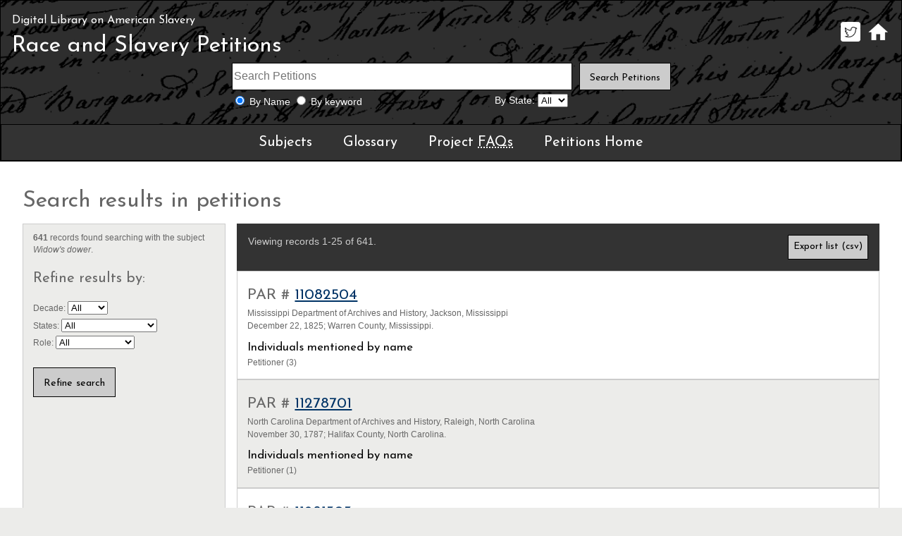

--- FILE ---
content_type: text/html; charset=utf-8
request_url: https://dlas.uncg.edu/petitions/subjectid47/
body_size: 26031
content:



<!doctype html>
<html lang="en">
<head>
    <title>Race and Slavery Petitions, Digital Library on American Slavery </title>
    <meta name="description" content="The Digital Library on American Slavery compiles independent collections focused upon enslavement in the American South, and houses tens of thousands of public records about over 200 thousand people, including enslaved people, enslavers, free people of color, and more.">
    <meta name="author" content="Richard Cox, ERIT, University Libraries" />
    <meta name="keywords" content="race, history, enslavement, slavery" />
    <meta name="viewport" content="width=device-width" />
    <meta charset="utf-8" />
    <link rel="shortcut icon" href="https://library.uncg.edu/favicon.ico" />
    <link rel="author" href="//library.uncg.edu/info/depts/erit/staff/Richard/" />
    <link href="/Content/css/site.css" rel="stylesheet" />
</head>
<body>
    <header id="uncg"></header>
    <header id="hdrDeeds" role="banner">
        <h1><span><a href="/">Digital Library on American Slavery</a></span> <a href="/petitions/">Race and Slavery Petitions</a></h1>

        <ul id="subNav">
            <li><a href="http://twitter.com/digislavery" title="Digital Library on American Slavery Twitter"><img src="/Content/images/icoTwit.png" alt="Twitter" /></a></li>
            <li><a href="/" title="Digital Library on American Slavery Home Page"><img src="/Content/images/icoHome.png" alt="Home" /></a></li>
        </ul>

<form action="/petitions" class="searchForm" method="get">            <input type="text" name="s" id="" required="required" aria-required="true" class="sfField" placeholder="Search Petitions" aria-label="Search terms" maxlength="40" />
            <div class="sfRadios">
                    <input id="nameOnly" type="radio" name="t" value="0" checked="checked" />
                    <label for="nameOnly">By Name</label>
                    <input id="keyWrd" type="radio" name="t" value="1" />

                <label for="keyWrd">By keyword</label>
            </div>
            <div class="sfDD">
                <label for="byState">By State:</label>
                <select id="byState" name="l">
                    <option value="aa">All</option>

                            <option value="al">AL</option>
                            <option value="ar">AR</option>
                            <option value="de">DE</option>
                            <option value="dc">DC</option>
                            <option value="fl">FL</option>
                            <option value="ga">GA</option>
                            <option value="ky">KY</option>
                            <option value="la">LA</option>
                            <option value="md">MD</option>
                            <option value="ms">MS</option>
                            <option value="mo">MO</option>
                            <option value="nc">NC</option>
                            <option value="sc">SC</option>
                            <option value="tn">TN</option>
                            <option value="tx">TX</option>
                            <option value="va">VA</option>
                </select>
            </div>
            <div class="sfBtn"><input type="submit" name="" id="" value="Search Petitions" /></div>
</form>
        <!--content-->
        

<nav>
    <ul>
        <li><a href="/petitions/subjects/">Subjects</a></li>
        <li><a href="/petitions/glossary/">Glossary</a></li>
        <li><a href="/petitions/faq/">Project <abbr title="Frequently Asked Questions">FAQs</abbr></a></li>
        <li><a href="/petitions/">Petitions Home</a></li>
    </ul>
</nav>
	</header>


<div>
            <h1>Search results in petitions</h1>
            <div id="resultsContainer" class="contentGrid">
                <div id="resultListContainer" class="gridContent">
                    <div class="resultListHdr">
                        <p>Viewing records 1-25 of 641.</p>
                            <a href="/petitions/tocsv/?i=42&s=subjectid47&t=0&l=aa&fy=&fst=&fc=&fr=" class="linkButton">Export list (csv)</a>
                    </div>
                        <section>
                            <h2>PAR # <a href="/petitions/petition/11082504/">11082504</a></h2>
                            <ul>
                                <li>Mississippi Department of Archives and History, Jackson, Mississippi</li>
                                <li>December 22, 1825;  Warren County, Mississippi.</li>
                            </ul>
                            <h3>Individuals mentioned by name</h3>
                            <p>Petitioner (3)</p>

                        </section>
                        <section>
                            <h2>PAR # <a href="/petitions/petition/11278701/">11278701</a></h2>
                            <ul>
                                <li>North Carolina Department of Archives and History, Raleigh, North Carolina</li>
                                <li>November 30, 1787;  Halifax County, North Carolina.</li>
                            </ul>
                            <h3>Individuals mentioned by name</h3>
                            <p>Petitioner (1)</p>

                        </section>
                        <section>
                            <h2>PAR # <a href="/petitions/petition/11281303/">11281303</a></h2>
                            <ul>
                                <li>North Carolina Department of Archives and History, Raleigh, North Carolina</li>
                                <li>December 13, 1813;  Gates County, North Carolina.</li>
                            </ul>
                            <h3>Individuals mentioned by name</h3>
                            <p>FPOC (1), Petitioner (1)</p>

                        </section>
                        <section>
                            <h2>PAR # <a href="/petitions/petition/11484951/">11484951</a></h2>
                            <ul>
                                <li>Tennessee State Library and Archives, Nashville, Tennessee</li>
                                <li>October 15, 1849;  Wayne County, Tennessee.</li>
                            </ul>
                            <h3>Individuals mentioned by name</h3>
                            <p>Petitioner (10)</p>

                        </section>
                        <section>
                            <h2>PAR # <a href="/petitions/petition/11678604/">11678604</a></h2>
                            <ul>
                                <li>Library of Virginia, Richmond, Virginia</li>
                                <li>October 28, 1786;   Virginia.</li>
                            </ul>
                            <h3>Individuals mentioned by name</h3>
                            <p>Petitioner (2)</p>

                        </section>
                        <section>
                            <h2>PAR # <a href="/petitions/petition/11680505/">11680505</a></h2>
                            <ul>
                                <li>Library of Virginia, Richmond, Virginia</li>
                                <li>December 11, 1805;  Middlesex County, Virginia.</li>
                            </ul>
                            <h3>Individuals mentioned by name</h3>
                            <p>Petitioner (2)</p>

                        </section>
                        <section>
                            <h2>PAR # <a href="/petitions/petition/11681011/">11681011</a></h2>
                            <ul>
                                <li>Library of Virginia, Richmond, Virginia</li>
                                <li>December 18, 1810;  King William County, Virginia.</li>
                            </ul>
                            <h3>Individuals mentioned by name</h3>
                            <p>Enslaved (19), Petitioner (1), Other (2)</p>

                        </section>
                        <section>
                            <h2>PAR # <a href="/petitions/petition/11681203/">11681203</a></h2>
                            <ul>
                                <li>Library of Virginia, Richmond, Virginia</li>
                                <li>December 10, 1812;  Nansemond County, Virginia.</li>
                            </ul>
                            <h3>Individuals mentioned by name</h3>
                            <p>Enslaved (7), FPOC (1), Petitioner (1), Other (2)</p>

                        </section>
                        <section>
                            <h2>PAR # <a href="/petitions/petition/11681523/">11681523</a></h2>
                            <ul>
                                <li>Library of Virginia, Richmond, Virginia</li>
                                <li>December 21, 1815;  Louisa County, Virginia.</li>
                            </ul>
                            <h3>Individuals mentioned by name</h3>
                            <p>Enslaved (2), Petitioner (1), Other (3)</p>

                        </section>
                        <section>
                            <h2>PAR # <a href="/petitions/petition/11683209/">11683209</a></h2>
                            <ul>
                                <li>Library of Virginia, Richmond, Virginia</li>
                                <li>December 11, 1832;  Fauquier County, Virginia.</li>
                            </ul>
                            <h3>Individuals mentioned by name</h3>
                            <p>Petitioner (6)</p>

                        </section>
                        <section>
                            <h2>PAR # <a href="/petitions/petition/11683812/">11683812</a></h2>
                            <ul>
                                <li>Library of Virginia, Richmond, Virginia</li>
                                <li>January 3, 1838;  Dinwiddie County, Virginia.</li>
                            </ul>
                            <h3>Individuals mentioned by name</h3>
                            <p>Petitioner (1)</p>

                        </section>
                        <section>
                            <h2>PAR # <a href="/petitions/petition/11684205/">11684205</a></h2>
                            <ul>
                                <li>Library of Virginia, Richmond, Virginia</li>
                                <li>February 5, 1842;  Albemarle County, Virginia.</li>
                            </ul>
                            <h3>Individuals mentioned by name</h3>
                            <p>Petitioner (10)</p>

                        </section>
                        <section>
                            <h2>PAR # <a href="/petitions/petition/11684704/">11684704</a></h2>
                            <ul>
                                <li>Library of Virginia, Richmond, Virginia</li>
                                <li>December 20, 1847;  Halifax County, Virginia.</li>
                            </ul>
                            <h3>Individuals mentioned by name</h3>
                            <p>Enslaved (16), Petitioner (1), Other (2)</p>

                        </section>
                        <section>
                            <h2>PAR # <a href="/petitions/petition/11684705/">11684705</a></h2>
                            <ul>
                                <li>Library of Virginia, Richmond, Virginia</li>
                                <li>January 14, 1847;  Jefferson County, Virginia.</li>
                            </ul>
                            <h3>Individuals mentioned by name</h3>
                            <p>Petitioner (3)</p>

                        </section>
                        <section>
                            <h2>PAR # <a href="/petitions/petition/20184216/">20184216</a></h2>
                            <ul>
                                <li>Lowndes County Courthouse, Hayneville, Alabama</li>
                                <li>March 14, 1842;  Lowndes County, Alabama.</li>
                            </ul>
                            <h3>Individuals mentioned by name</h3>
                            <p>Enslaved (54), Defendent (1), Petitioner (2), Other (1)</p>

                        </section>
                        <section>
                            <h2>PAR # <a href="/petitions/petition/20184610/">20184610</a></h2>
                            <ul>
                                <li>Montgomery County Courthouse, Montgomery, Alabama</li>
                                <li>August 17, 1846;  Montgomery County, Alabama.</li>
                            </ul>
                            <h3>Individuals mentioned by name</h3>
                            <p>Defendent (3), Petitioner (1)</p>

                        </section>
                        <section>
                            <h2>PAR # <a href="/petitions/petition/20185203/">20185203</a></h2>
                            <ul>
                                <li>Alabama Department of Archives and History, Montgomery, Alabama</li>
                                <li>1852;  Greene County, Alabama.</li>
                            </ul>
                            <h3>Individuals mentioned by name</h3>
                            <p>Enslaved (42), Defendent (1), Petitioner (4), Other (2)</p>

                        </section>
                        <section>
                            <h2>PAR # <a href="/petitions/petition/20185809/">20185809</a></h2>
                            <ul>
                                <li>Lauderdale County Courthouse, Florence, Alabama</li>
                                <li>1858;  Lauderdale County, Alabama.</li>
                            </ul>
                            <h3>Individuals mentioned by name</h3>
                            <p>Enslaved (21), Petitioner (1), Other (2)</p>

                        </section>
                        <section>
                            <h2>PAR # <a href="/petitions/petition/20185831/">20185831</a></h2>
                            <ul>
                                <li>Henry County Courthouse, Abbeville, Alabama</li>
                                <li>February 2, 1858;  Henry County, Alabama.</li>
                            </ul>
                            <h3>Individuals mentioned by name</h3>
                            <p>Enslaved (18), Defendent (1), Petitioner (1), Other (1)</p>

                        </section>
                        <section>
                            <h2>PAR # <a href="/petitions/petition/20186024/">20186024</a></h2>
                            <ul>
                                <li>Pickens County Courthouse, Carrollton, Alabama</li>
                                <li>May 14, 1860;  Pickens County, Alabama.</li>
                            </ul>
                            <h3>Individuals mentioned by name</h3>
                            <p>Enslaved (10), Defendent (25), Petitioner (1), Other (1)</p>

                        </section>
                        <section>
                            <h2>PAR # <a href="/petitions/petition/20186330/">20186330</a></h2>
                            <ul>
                                <li>Alabama Department of Archives and History, Montgomery, Alabama</li>
                                <li>October 1, 1863;  Perry County, Alabama.</li>
                            </ul>
                            <h3>Individuals mentioned by name</h3>
                            <p>Enslaved (5), Defendent (2), Petitioner (1)</p>

                        </section>
                        <section>
                            <h2>PAR # <a href="/petitions/petition/20284603/">20284603</a></h2>
                            <ul>
                                <li>Clark County Historical Association Archives, Ouachita Baptist University, Arkadelphia, Arkansas</li>
                                <li>November 17, 1846;  Clark County, Arkansas.</li>
                            </ul>
                            <h3>Individuals mentioned by name</h3>
                            <p>Enslaved (78), Defendent (9), Petitioner (13), Other (3)</p>

                        </section>
                        <section>
                            <h2>PAR # <a href="/petitions/petition/20284604/">20284604</a></h2>
                            <ul>
                                <li>Clark County Historical Association Archives, Ouachita Baptist University, Arkadelphia, Arkansas</li>
                                <li>November 17, 1846;  Clark County, Arkansas.</li>
                            </ul>
                            <h3>Individuals mentioned by name</h3>
                            <p>Enslaved (4), Defendent (3), Petitioner (10), Other (3)</p>

                        </section>
                        <section>
                            <h2>PAR # <a href="/petitions/petition/20284904/">20284904</a></h2>
                            <ul>
                                <li>Bradley County Courthouse, Warren, Arkansas</li>
                                <li>February 23, 1849;  Bradley County, Arkansas.</li>
                            </ul>
                            <h3>Individuals mentioned by name</h3>
                            <p>Enslaved (5), Defendent (1), Petitioner (2), Other (1)</p>

                        </section>
                        <section>
                            <h2>PAR # <a href="/petitions/petition/20285001/">20285001</a></h2>
                            <ul>
                                <li>University of Arkansas at Little Rock, School of Law, Little Rock, Arkansas</li>
                                <li>October 9, 1850;  Union County, Arkansas.</li>
                            </ul>
                            <h3>Individuals mentioned by name</h3>
                            <p>Enslaved (22), Defendent (2), Petitioner (2), Other (1)</p>

                        </section>
                <div class="resultListHdr">
                    <ul>
                                                    <li><a class="nextLink" href="/petitions?s=subjectid47&amp;t=0&amp;l=aa&amp;p=2&amp;y=0&amp;r=0">Next 25 results</a></li>
                            <li><a class="nextLink" href="/petitions?s=subjectid47&amp;t=0&amp;l=aa&amp;p=26&amp;y=0&amp;r=0">Last 25 results</a></li>
                    </ul>
                        <a href="/petitions/tocsv/?i=42&s=subjectid47&t=0&l=aa&fy=&fst=&fc=&fr=" class="linkButton">Export list (csv)</a>
                </div>
                </div>

                <div id="searchRefine" class="sidebar">
                            <p><strong>641</strong> records found searching with the subject <em>Widow&#39;s dower</em>.</p>

                    <h2>Refine results by:</h2>
<form action="/petitions" method="get">                        <input type="hidden" id="s" name="s" value="subjectid47" />
                        <input type="hidden" id="t" name="t" value="0" />
                        <input type="hidden" id="l" name="l" value="aa" />
                        <input type="hidden" id="p" name="p" value="1" />
                        <ul>
                            <li>
                                <input type="hidden" id="fy" name="fy" value="" />
                                <label for="y">Decade: </label>
                                <select name="y">
                                    <option value="0">All</option>
                                            <option value="177">1770s</option>
                                            <option value="178">1780s</option>
                                            <option value="179">1790s</option>
                                            <option value="180">1800s</option>
                                            <option value="181">1810s</option>
                                            <option value="182">1820s</option>
                                            <option value="183">1830s</option>
                                            <option value="184">1840s</option>
                                            <option value="185">1850s</option>
                                            <option value="186">1860s</option>
                                </select>
                            </li>

                                <li>
                                    <input type="hidden" id="fst" name="fst" value="" />
                                    <label for="st">States: </label>
                                    <select name="st">
                                        <option value="aa">All</option>
                                                <option value="al">Alabama</option>
                                                <option value="ar">Arkansas</option>
                                                <option value="de">Delaware</option>
                                                <option value="dc">District of Columbia</option>
                                                <option value="fl">Florida</option>
                                                <option value="ga">Georgia</option>
                                                <option value="ky">Kentucky</option>
                                                <option value="la">Louisiana</option>
                                                <option value="md">Maryland</option>
                                                <option value="ms">Mississippi</option>
                                                <option value="mo">Missouri</option>
                                                <option value="nc">North Carolina</option>
                                                <option value="sc">South Carolina</option>
                                                <option value="tn">Tennessee</option>
                                                <option value="tx">Texas</option>
                                                <option value="va">Virginia</option>
                                    </select>
                                </li>


                            <li>
                                <input type="hidden" id="fr" name="fr" value="" />
                                <label for="r">Role: </label>
                                <select name="r">
                                    <option value="0">All</option>
                                            <option value="2">defendant</option>
                                            <option value="3">enslaved</option>
                                            <option value="5">enslaved owner</option>
                                            <option value="4">FPOC</option>
                                            <option value="1">petitioner</option>
                                </select>
                            </li>
                        </ul>
                        <div class="sfBtn"><input type="submit" id="" value="Refine search" /></div>
</form>                </div>
            </div>
</div>

<footer>
    <ul class="sublinks">
        <li><a href="/about/">About <abbr title="Digital Library on American Slavery">DLAS</abbr></a></li>
        <li><a href="/board/">Advisory Board</a></li>
        <li><a href="/contact/">Questions or Comments?</a></li>
    </ul>
    <!--does snot change-->
    <ul class="sublinks">
        <li><a href="/petitions/subjects/">Subjects</a></li>
        <li><a href="/petitions/glossary/">Glossary</a></li>
        <li><a href="/petitions/faq/">Project <abbr title="Frequently Asked Questions">FAQs</abbr></a></li>
    </ul>

    <aside>
        <ul>
            <li><a href="https://www.neh.gov/divisions/fedstate/resource/we-the-people-council-projects"><img src="/Content/images/icoNEH.png" alt="A National Endowment for the Humanities We The People project" /></a></li>
            <!--does not change-->
            <li><a href="https://www.nps.gov/orgs/1205/"><img src="/Content/images/icoNTF.png" alt="Member, National Underground Railroad Network to Freedom" /></a></li>
            <!--does not change-->
        </ul>
    </aside>
    <ul style="clear:left;">
        <li><cite>A black family at the Hermitage Plantation, Savannah, Georgia, USA, about 1907</cite> &copy; <a href="https://www.flickr.com/photos/johntewell/">John Tewell</a>.</li>
        <li><cite>John Brown's Farmhouse</cite> &copy; <a href="https://www.flickr.com/photos/tonythemisfit/">Tony Fischer</a>.</li>
        <li>Licensed via <a href="https://creativecommons.org/licenses/by/2.0/">Creative Commons 2.0</a></li>
    </ul>
    <!--does not change-->
    <p>Maintained by <a href="/info/depts/erit/"><abbr title="Electronic Resources and Information Technology">ERIT</abbr></a>, <a href="http://library.uncg.edu/">University Libraries</a>, UNCG</p>
    <!--does not change-->
</footer>


        <!--endcontent-->

        <script src="/bundles/jquery?v=LYwc5OxGSW7ZpkTf7ckY3GOdqafOvzeknRc1cFb3gaI1"></script>


        <script type="text/javascript">
            var _gaq = _gaq || [];
            _gaq.push(['_setAccount', 'UA-4768399-1']);
            _gaq.push(['_setDomainName', 'uncg.edu']);
            _gaq.push(['_trackPageview']);
            (function () {
                var ga = document.createElement('script'); ga.type = 'text/javascript'; ga.async = true;
                ga.src = ('https:' == document.location.protocol ? 'https://ssl' : 'http://www') + '.google-analytics.com/ga.js';
                var s = document.getElementsByTagName('script')[0]; s.parentNode.insertBefore(ga, s);
            })();
        </script>

        
</body>
</html>
